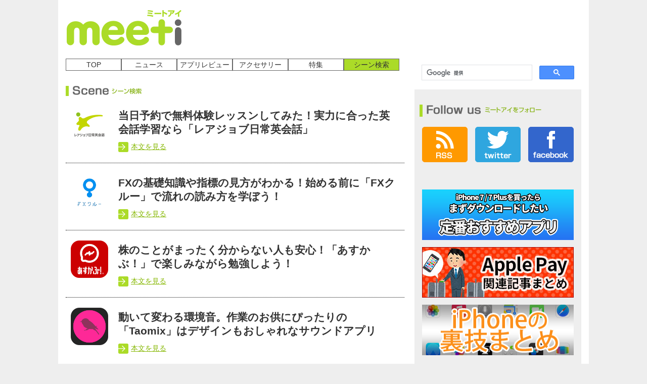

--- FILE ---
content_type: text/html; charset=UTF-8
request_url: https://i.meet-i.com/?tag=study_well&t_value=29
body_size: 11090
content:
<!--端末種別：1-->
<!-- template=single --><!DOCTYPE html>
<html lang="ja">
<head>
<meta charset="UTF-8" />
<meta name="viewport" content="width=device-width, initial-scale=1.0, maximum-scale=1.0, minimum-scale=1.0, target-densityDpi=medium-dpi">
<meta name="format-detection" content="telephone=no"><!--telno対策-->
<meta name="description" content="　英語学習アプリは多いけど、座学ばっかりで聞き取ったり喋ったりする方は勉強できていないな……と思った人は、Skypeでネイティブの先生とレッスンできる英語学習アプリ「レアジョブ日常英会話」を試してみる" />
<meta name="verify-v1" content="UFWcoSy9zHPLYDamhYtDstV5HTeePsWYz7WF+IGDYuI=" />
<META name="y_key" content="5e95d8796fb2dec9">
<meta name="google-site-verification" content="9Km23SW-RhsvuHJKb9PBrWvSfPlZJHureiEuPZyR9kk" />
<!-- OGP -->
<meta property="og:url" content="https://i.meet-i.com/?tag=study_well&t_value=29" />

<meta name="twitter:card" content="summary_large_image">
<meta name="twitter:app:country" content="JP" />
<meta name="twitter:site" content="@meeticom">
<meta name="twitter:creator" content="@meeticom">
<meta name="twitter:domain" content="i.meet-i.com"/>
<meta name="twitter:app:id:iphone" content="634833553"/>
<meta name="twitter:app:name:iphone" content="ミートアイ - 最新ニュースから便利な裏技、お得なセール情報までまとめてお届け！"/>
<meta name="twitter:app:url:iphone" content="meeti://https%3A%2F%2Fi.meet-i.com%2F%3Ftag%3Dstudy_well%26t_value%3D29" />
<meta property="og:title" content="面白いアプリ・iPhone最新情報ならmeeti【ミートアイ】" />
<meta property="og:type" content="website" />
<meta property="og:image" content="https://i.meet-i.com/wp-content/themes/meeti_origine/pc/images/logo.png" />
<meta property="og:description" content="meet i [ミートアイ]はiPhoneユーザーやスマホユーザーの為の人気アプリ/気になるニュース/最新のスマートフォン情報/ガジェット情報他をお届けします！" />
<meta property="al:ios:url" content="meeti://https%3A%2F%2Fi.meet-i.com%2F%3Ftag%3Dstudy_well%26t_value%3D29" />
<meta property="al:ios:app_store_id" content="634833553" />
<meta property="al:ios:app_name" content="meeti:ミートアイ" />
<meta name="twitter:title" content="iPhoneアプリ/iPadアプリを探すならmeet i [ミートアイ]" />
<meta name="twitter:image:src" content="https://i.meet-i.com/wp-content/themes/meeti_origine/pc/images/logo.png"/>
<meta name="twitter:description" content="meet i [ミートアイ]はiPhoneユーザーやスマホユーザーの為の人気アプリ/気になるニュース/最新のスマートフォン情報/ガジェット情報他をお届けします！">

<meta property="fb:app_id" content="564685476938893" />
<meta property="og:site_name" content="meeti - ミートアイ" />
<!-- /OGP -->

<link rel="shortcut icon" href="/wp-content/themes/meeti_origine/favicon.ico" />

<!--//css//-->
<link rel="stylesheet" href="/wp-content/themes/meeti_origine/pc/css/reset.css?" type="text/css" />
<link rel="stylesheet" href="/wp-content/themes/meeti_origine/pc/css/style.css" type="text/css" />
<link rel="stylesheet" href="/wp-content/themes/meeti_origine/pc/css/jquery.bxslider.css" type="text/css" />
<link rel="alternate" type="application/rss+xml" href="/?feed=rss2" title="RSS2.0" />
<!--//js//-->
<script src="/wp-content/themes/meeti_origine/pc/js/jquery-1.10.1.js" type="text/javascript"></script>
<script src="/wp-content/themes/meeti_origine/pc/js/common.js" type="text/javascript"></script>
<script src="/wp-content/themes/meeti_origine/pc/js/heightLine.js" type="text/javascript"></script>
<script src="/wp-content/themes/meeti_origine/pc/js/jquery.bxslider.js"></script>
<script type="text/javascript" src="/wp-content/themes/meeti_origine/pc/js/jquery.ellipsis.js"></script>

<script type="text/javascript">
  $(document).ready(function(){
    
$('.bxslider').bxSlider({
  slideMargin: 10,
  auto: true,
  responsive:false,
  moveSlides:1,
  captions:true,
  autoHover: true, /* マウスホバー時の一時停止 */
  pause:  4000, /* 間隔の時間 */
});
  });
</script>

<!----------------facebook likecount---------------->
<script src="https://www.google.com/jsapi"></script>
<script type="text/javascript">google.load("jquery", "2.0.0")</script>
<!-- tweetCount -->
<script type="text/javascript">
function get_social_count_twitter(url, counterId) {
	$.ajax({
		url:'https://urls.api.twitter.com/1/urls/count.json',
		dataType:'jsonp',
		data:{
			url:url
		},
		success:function(res){
			$('#' + counterId).text( res.count || 0 );
		},
		error:function(){
			$('#' + counterId).text('?');
		}
	});
}
</script>
<title>勉強・学習がはかどるアプリ | 面白いアプリ・iPhone最新情報ならmeeti【ミートアイ】</title>
<meta name="keywords" content="ミートアイ,アプリ,iPhoneアプリ" />
<style type="text/css">
/*======slider-setting-20140304===*/
/*--BaseSetting  jquery.bxslider.css--*/
.slider{
 width:630px;
 padding-left:20px;
 }
.bxslider li{
 overflow:hidden;
 }
.bxslider li p{
 overflow:hidden;
 }
.bxslider li p img{
 width:100%;
 height:auto;
 }
/*===slider-setting=====*/
/**
 * BxSlider v4.0 - Fully loaded, responsive content slider
 * http://bxslider.com
 *
 * Written by: Steven Wanderski, 2012
 * http://stevenwanderski.com
 * (while drinking Belgian ales and listening to jazz)
 *
 * CEO and founder of bxCreative, LTD
 * http://bxcreative.com
 */


/** RESET AND LAYOUT
===================================*/

.bxslider li{
	background:#FFF;
	}

.bx-wrapper {
	position: relative;
	margin: 20px auto 60px;
	padding: 0;
	*zoom: 1;
}

.bx-wrapper img {
	max-width: 100%;
	display: block;
}

/** THEME
===================================*/

.bx-wrapper .bx-viewport {
	background:#ABDB28;
	border-top:solid #ABDB28 10px;
	border-left:solid #ABDB28 10px;
	border-right: solid #ABDB28 10px;
	left: -10px;
	}

.bx-wrapper .bx-pager,
.bx-wrapper .bx-controls-auto {
	left:-10px;
	position: absolute;
	/*bottom: -30px;*/
	width: 100%;
	background:#ABDB28;
	border-left:solid #ABDB28 10px;
	border-right: solid #ABDB28 10px;
}

/* LOADER */

.bx-wrapper .bx-loading {
	min-height: 50px;
	background: url(../images/bx_loader.gif) center center no-repeat #fff;
	height: 100%;
	width: 100%;
	position: absolute;
	top: 0;
	left: 0;
	z-index: 2000;
}

/* PAGER */

.bx-wrapper .bx-pager {
	text-align: center;
	font-size: .85em;
	font-family: Arial;
	font-weight: bold;
	color: #666;
	padding-top:10px;
	padding-bottom:10px;
	margin-bottom:20px;
}

.bx-wrapper .bx-pager .bx-pager-item,
.bx-wrapper .bx-controls-auto .bx-controls-auto-item {
	display: inline-block;
	*zoom: 1;
	*display: inline;
}

.bx-wrapper .bx-pager.bx-default-pager a {
	background: #666;
	text-indent: -9999px;
	display: block;
	width: 10px;
	height: 10px;
	margin: 0 5px;
	outline: 0;
	-moz-border-radius: 5px;
	-webkit-border-radius: 5px;
	border-radius: 5px;
}

.bx-wrapper .bx-pager.bx-default-pager a:hover,
.bx-wrapper .bx-pager.bx-default-pager a.active {
	background:#FFF;
}

/* DIRECTION CONTROLS (NEXT / PREV) */

.bx-wrapper .bx-prev {
	left:-10px;
	background: url(../images/arrows.png) no-repeat 0 0 ;
}
.bx-wrapper .bx-prev:hover {
	background-position: 0 -45px;
}

.bx-wrapper .bx-next {
	right:-10px;
	background: url(../images/arrows.png) no-repeat;
	background-position: -45px 0;
}

.bx-wrapper .bx-next:hover {
	background-position: -45px -45px;
}

.bx-wrapper .bx-controls-direction a {
	position: absolute;
	top:40%;
	outline: 0;
	width:45px;
	height:45px;
	text-indent: -9999px;
	z-index: 9999;
}

.bx-wrapper .bx-controls-direction a.disabled {
	display: none;
}

/* AUTO CONTROLS (START / STOP) */

.bx-wrapper .bx-controls-auto {
	text-align: center;
}

.bx-wrapper .bx-controls-auto .bx-start {
	display: block;
	text-indent: -9999px;
	width: 10px;
	height: 11px;
	outline: 0;
	background: url(../images/controls.png) -86px -11px no-repeat;
	margin: 0 3px;
}

.bx-wrapper .bx-controls-auto .bx-start:hover,
.bx-wrapper .bx-controls-auto .bx-start.active {
	background-position: -86px 0;
}

.bx-wrapper .bx-controls-auto .bx-stop {
	display: block;
	text-indent: -9999px;
	width: 9px;
	height: 11px;
	outline: 0;
	background: url(../images/controls.png) -86px -44px no-repeat;
	margin: 0 3px;
}

.bx-wrapper .bx-controls-auto .bx-stop:hover,
.bx-wrapper .bx-controls-auto .bx-stop.active {
	background-position: -86px -33px;
}

/* PAGER WITH AUTO-CONTROLS HYBRID LAYOUT */

.bx-wrapper .bx-controls.bx-has-controls-auto.bx-has-pager .bx-pager {
	text-align: left;
	width: 80%;
}

.bx-wrapper .bx-controls.bx-has-controls-auto.bx-has-pager .bx-controls-auto {
	right: 0;
	width: 35px;
}

/* IMAGE CAPTIONS */

.bx-wrapper .bx-caption {
 position: absolute;
 bottom: 0;
 left: 0;
 /background:url(../images/backimg-ie-white.png);
 background: rgba(0, 0, 0, 0.6);
 width: 100%;
}
.bx-wrapper .bx-caption span:hover{
 background: rgba(0, 0, 0, 0.7);
 }

.bx-wrapper .bx-caption span {
 color: #FFF;
 display: block;
 padding: 10px;
 line-height:1.3;
 min-height:3.5em;
 max-height:3.5em;
 height:3.5em\9;
 overflow:hidden;
 text-shadow: 1px 1px 0 #000;
 font-size:24px;
 font-weight: bold;
 font-family:'ヒラギノ角ゴ Pro W3','Hiragino Kaku Gothic Pro','メイリオ',Meiryo,'ＭＳ Ｐゴシック',sans-serif;
 -webkit-transition-property: background-color;
 -webkit-transition-duration: 0.2s;
 -webkit-transition-timing-function: linear;
 -moz-transition-property: background-color;
 -moz-transition-duration: 0.2s;
 -moz-transition-timing-function: linear;
 transition-property: background-color;
 transition-duration: 0.2s;
 transition-timing-function: linear;
}
</style>
</head>
<body>
<script>
  window.fbAsyncInit = function() {
    FB.init({
      appId      : '564685476938893',
      xfbml      : true,
      version    : 'v2.5'
    });
  };

  (function(d, s, id){
     var js, fjs = d.getElementsByTagName(s)[0];
     if (d.getElementById(id)) {return;}
     js = d.createElement(s); js.id = id;
     js.src = "//connect.facebook.net/ja_JP/sdk.js";
     fjs.parentNode.insertBefore(js, fjs);
   }(document, 'script', 'facebook-jssdk'));
</script>


	

<div id="fb-root"></div>
<script>(function(d, s, id) {
  var js, fjs = d.getElementsByTagName(s)[0];
  if (d.getElementById(id)) return;
  js = d.createElement(s); js.id = id;
  js.src = "//connect.facebook.net/ja_JP/sdk.js#xfbml=1&version=v2.5&appId=564685476938893";
  fjs.parentNode.insertBefore(js, fjs);
}(document, 'script', 'facebook-jssdk'));</script>
<!-- <div id="click-area" class="link-area-blank"><a href="https://web.meet-i.com/">&nbsp;</a></div> -->
<script>
  (function(i,s,o,g,r,a,m){i['GoogleAnalyticsObject']=r;i[r]=i[r]||function(){
  (i[r].q=i[r].q||[]).push(arguments)},i[r].l=1*new Date();a=s.createElement(o),
  m=s.getElementsByTagName(o)[0];a.async=1;a.src=g;m.parentNode.insertBefore(a,m)
  })(window,document,'script','//www.google-analytics.com/analytics.js','ga');

  ga('create', 'UA-40187139-3', 'meet-i.com');
  ga('send', 'pageview');

</script>
<div id="all-frame">

<div id="header">
	<div id="logo">
		<h1><a href="/"><img src="/wp-content/themes/meeti_origine/pc/images/logo.png" width="230" height="70" alt="面白いアプリ・iPhone最新情報ならmeeti【ミートアイ】 | みんなのiPhoneポータル" /></a></h1>
	</div><!--/logo-->
	<!-- adareaStart -->
	<div class="head-addarea">
	<!--      Fluct グループ名「ミートアイ：728×90（ヘッダー_1st）」      -->
<script type="text/javascript" src="//sh.adingo.jp/?G=1000013950&guid=ON"></script>
<!--      Fluct ユニット名「ミートアイ：728×90（ヘッダー_1st）」     -->
<script type="text/javascript">
//<![CDATA[
if(typeof(adingoFluct)!="undefined") adingoFluct.showAd('1000019145');
//]]>
</script>
	</div><!--/head-addarea-->
</div><!--/header-->
<!-- pc-header-device=1 -->
<!-- template_type=tag -->
<div id="main">

<div id="contents" class="heightLine">
	<ul id="menu">
		<li><a href="/">TOP</a></li>
		<li><a href="/?cat=2">ニュース</a></li>
		<li><a href="/?cat=3">アプリレビュー</a></li>
		<li><a href="/?cat=4">アクセサリー</a></li>
		<li><a href="/?cat=9">特集</a></li>
		<li class="active"><a href="/?cat=87">シーン検索</a></li>
	</ul>
<h2 class="page-title"><img src="/wp-content/themes/meeti_origine/pc/images/title-scene.png" width="140" height="20" alt="検索結果" /></h2>	
	<dl class="scene-area">
	<dt style="overflow:hidden;"><a href="http://i.meet-i.com/?p=179702"><img src="http://i.meet-i.com/wp-content/uploads/rarejobicon.png" height="74" alt="当日予約で無料体験レッスンしてみた！実力に合った英会話学習なら「レアジョブ日常英会話」" /></a></dt>
	<dd>
		<h4>当日予約で無料体験レッスンしてみた！実力に合った英会話学習なら「レアジョブ日常英会話」</h4>
		<p class="link-scene-all"><a href="http://i.meet-i.com/?p=179702">本文を見る</a></p>
	</dd>
	</dl><!--/scene-area-->
	<dl class="scene-area">
	<dt style="overflow:hidden;"><a href="http://i.meet-i.com/?p=173284"><img src="http://i.meet-i.com/wp-content/uploads/fxclueicon.png" height="74" alt="FXの基礎知識や指標の見方がわかる！始める前に「FXクルー」で流れの読み方を学ぼう！" /></a></dt>
	<dd>
		<h4>FXの基礎知識や指標の見方がわかる！始める前に「FXクルー」で流れの読み方を学ぼう！</h4>
		<p class="link-scene-all"><a href="http://i.meet-i.com/?p=173284">本文を見る</a></p>
	</dd>
	</dl><!--/scene-area-->
	<dl class="scene-area">
	<dt style="overflow:hidden;"><a href="http://i.meet-i.com/?p=166288"><img src="http://i.meet-i.com/wp-content/uploads/asukabuicon1.png" height="74" alt="株のことがまったく分からない人も安心！「あすかぶ！」で楽しみながら勉強しよう！" /></a></dt>
	<dd>
		<h4>株のことがまったく分からない人も安心！「あすかぶ！」で楽しみながら勉強しよう！</h4>
		<p class="link-scene-all"><a href="http://i.meet-i.com/?p=166288">本文を見る</a></p>
	</dd>
	</dl><!--/scene-area-->
	<dl class="scene-area">
	<dt style="overflow:hidden;"><a href="http://i.meet-i.com/?p=164493"><img src="http://i.meet-i.com/wp-content/uploads/taomix-icon.png" height="74" alt="動いて変わる環境音。作業のお供にぴったりの「Taomix」はデザインもおしゃれなサウンドアプリ" /></a></dt>
	<dd>
		<h4>動いて変わる環境音。作業のお供にぴったりの「Taomix」はデザインもおしゃれなサウンドアプリ</h4>
		<p class="link-scene-all"><a href="http://i.meet-i.com/?p=164493">本文を見る</a></p>
	</dd>
	</dl><!--/scene-area-->
	<dl class="scene-area">
	<dt style="overflow:hidden;"><a href="http://i.meet-i.com/?p=164157"><img src="http://i.meet-i.com/wp-content/uploads/forest_icon.png" height="74" alt="スマホを我慢すると木が生える!?本物の木も植えられるアプリ「Forest: スマホ中毒の解決法」" /></a></dt>
	<dd>
		<h4>スマホを我慢すると木が生える!?本物の木も植えられるアプリ「Forest: スマホ中毒の解決法」</h4>
		<p class="link-scene-all"><a href="http://i.meet-i.com/?p=164157">本文を見る</a></p>
	</dd>
	</dl><!--/scene-area-->
	<dl class="scene-area">
	<dt style="overflow:hidden;"><a href="http://i.meet-i.com/?p=143051"><img src="http://i.meet-i.com/wp-content/uploads/mimibennicon.png" height="74" alt="「聴く＋確認」の繰り返しだけで宅建士資格試験勉強できちゃう！宅建勉強アプリ「耳勉」" /></a></dt>
	<dd>
		<h4>「聴く＋確認」の繰り返しだけで宅建士資格試験勉強できちゃう！宅建勉強アプリ「耳勉」</h4>
		<p class="link-scene-all"><a href="http://i.meet-i.com/?p=143051">本文を見る</a></p>
	</dd>
	</dl><!--/scene-area-->
	<dl class="scene-area">
	<dt style="overflow:hidden;"><a href="http://i.meet-i.com/?p=142492"><img src="http://i.meet-i.com/wp-content/uploads/asukabuicon.png" height="74" alt="こんなの待ってた！1日1問遊びながら株がわかる！「あすかぶ！」" /></a></dt>
	<dd>
		<h4>こんなの待ってた！1日1問遊びながら株がわかる！「あすかぶ！」</h4>
		<p class="link-scene-all"><a href="http://i.meet-i.com/?p=142492">本文を見る</a></p>
	</dd>
	</dl><!--/scene-area-->
	<dl class="scene-area">
	<dt style="overflow:hidden;"><a href="http://i.meet-i.com/?p=140884"><img src="http://i.meet-i.com/wp-content/uploads/arisunou.png" height="74" alt="突然ですがこの計算式、解けますか？「アリス - 脳を鍛える計算ゲーム」" /></a></dt>
	<dd>
		<h4>突然ですがこの計算式、解けますか？「アリス - 脳を鍛える計算ゲーム」</h4>
		<p class="link-scene-all"><a href="http://i.meet-i.com/?p=140884">本文を見る</a></p>
	</dd>
	</dl><!--/scene-area-->
	<dl class="scene-area">
	<dt style="overflow:hidden;"><a href="http://i.meet-i.com/?p=102603"><img src="http://i.meet-i.com/wp-content/uploads/zuzun.jpeg" height="74" alt="アプリの英語勉強って続かないんだよね～という人、注目。頑張らないから毎日続けられる学習アプリ「zuknow」" /></a></dt>
	<dd>
		<h4>アプリの英語勉強って続かないんだよね～という人、注目。頑張らないから毎日続けられる学習アプリ「zuknow」</h4>
		<p class="link-scene-all"><a href="http://i.meet-i.com/?p=102603">本文を見る</a></p>
	</dd>
	</dl><!--/scene-area-->
	<dl class="scene-area">
	<dt style="overflow:hidden;"><a href="http://i.meet-i.com/?p=48346"><img src="http://i.meet-i.com/wp-content/uploads/i_ikoujyoukengaku.png" height="74" alt="手のひらで工場見学が楽しめるアプリ『まるごと工場見学』" /></a></dt>
	<dd>
		<h4>手のひらで工場見学が楽しめるアプリ『まるごと工場見学』</h4>
		<p class="link-scene-all"><a href="http://i.meet-i.com/?p=48346">本文を見る</a></p>
	</dd>
	</dl><!--/scene-area-->
	<dl class="scene-area">
	<dt style="overflow:hidden;"><a href="http://i.meet-i.com/?p=40785"><img src="http://i.meet-i.com/wp-content/uploads/i_lifegraphy.png" height="74" alt="「今年こそ続ける！」をシンプルにこなすタスクマネージャー「Life Graphy」" /></a></dt>
	<dd>
		<h4>「今年こそ続ける！」をシンプルにこなすタスクマネージャー「Life Graphy」</h4>
		<p class="link-scene-all"><a href="http://i.meet-i.com/?p=40785">本文を見る</a></p>
	</dd>
	</dl><!--/scene-area-->
	<dl class="scene-area">
	<dt style="overflow:hidden;"><a href="http://i.meet-i.com/?p=35732"><img src="http://i.meet-i.com/wp-content/uploads/i_jobtraining.png" height="74" alt="就活の不安はコレで解決！アプリ「ジョブトレ就活」で周りに一歩差をつけよう！" /></a></dt>
	<dd>
		<h4>就活の不安はコレで解決！アプリ「ジョブトレ就活」で周りに一歩差をつけよう！</h4>
		<p class="link-scene-all"><a href="http://i.meet-i.com/?p=35732">本文を見る</a></p>
	</dd>
	</dl><!--/scene-area-->
	<dl class="scene-area">
	<dt style="overflow:hidden;"><a href="http://app2.meet-i.com/?p=26330"><img src="http://i.meet-i.com/wp-content/uploads/loglifetwo.png" height="74" alt="一日の行動パターンをタップだけで簡単記録できるアプリ「aTimeLogger 2」" /></a></dt>
	<dd>
		<h4>一日の行動パターンをタップだけで簡単記録できるアプリ「aTimeLogger 2」</h4>
		<p class="link-scene-all"><a href="http://app2.meet-i.com/?p=26330">本文を見る</a></p>
	</dd>
	</dl><!--/scene-area-->
	<dl class="scene-area">
	<dt style="overflow:hidden;"><a href="http://app2.meet-i.com/?p=25337"><img src="http://i.meet-i.com/wp-content/uploads/IMG_1905.png" height="74" alt="触れて遊んでいるうちに人体の仕組みが学べちゃう「The Human Body」のクオリティがスゴい" /></a></dt>
	<dd>
		<h4>触れて遊んでいるうちに人体の仕組みが学べちゃう「The Human Body」のクオリティがスゴい</h4>
		<p class="link-scene-all"><a href="http://app2.meet-i.com/?p=25337">本文を見る</a></p>
	</dd>
	</dl><!--/scene-area-->
	<dl class="scene-area">
	<dt style="overflow:hidden;"><a href="http://app2.meet-i.com/?p=15169"><img src="http://i.meet-i.com/wp-content/uploads/i_slangeikaiwa2x.png" height="74" alt="ちょっとイラッとするけど意外としっかり英語学習できる！「スラング英会話〜はじめの一歩編〜」" /></a></dt>
	<dd>
		<h4>ちょっとイラッとするけど意外としっかり英語学習できる！「スラング英会話〜はじめの一歩編〜」</h4>
		<p class="link-scene-all"><a href="http://app2.meet-i.com/?p=15169">本文を見る</a></p>
	</dd>
	</dl><!--/scene-area-->
	<dl class="scene-area">
	<dt style="overflow:hidden;"><a href="http://app2.meet-i.com/?p=7931"><img src="http://i.meet-i.com/wp-content/uploads/IMG_9958.png" height="74" alt="まるでソーシャルゲームのような課金システム＝無料でも利用できる「大辞泉」に注目！" /></a></dt>
	<dd>
		<h4>まるでソーシャルゲームのような課金システム＝無料でも利用できる「大辞泉」に注目！</h4>
		<p class="link-scene-all"><a href="http://app2.meet-i.com/?p=7931">本文を見る</a></p>
	</dd>
	</dl><!--/scene-area-->
	<dl class="scene-area">
	<dt style="overflow:hidden;"><a href="http://app2.meet-i.com/?p=6541"><img src="http://i.meet-i.com/wp-content/uploads/i_sooner2x.png" height="74" alt="円形のグラフでスマートにタスク管理！操作感の良さが抜群に気持ちイイ「Sooner」" /></a></dt>
	<dd>
		<h4>円形のグラフでスマートにタスク管理！操作感の良さが抜群に気持ちイイ「Sooner」</h4>
		<p class="link-scene-all"><a href="http://app2.meet-i.com/?p=6541">本文を見る</a></p>
	</dd>
	</dl><!--/scene-area-->
	<dl class="scene-area">
	<dt style="overflow:hidden;"><a href="http://app2.meet-i.com/?p=6025"><img src="http://i.meet-i.com/wp-content/uploads/i_3push.png" height="74" alt="本当に大切な3つの事柄を忘れないために。「3push.」" /></a></dt>
	<dd>
		<h4>本当に大切な3つの事柄を忘れないために。「3push.」</h4>
		<p class="link-scene-all"><a href="http://app2.meet-i.com/?p=6025">本文を見る</a></p>
	</dd>
	</dl><!--/scene-area-->
	<dl class="scene-area">
	<dt style="overflow:hidden;"><a href="http://app2.meet-i.com/?p=5865"><img src="http://i.meet-i.com/wp-content/uploads/i_adobeideas1.png" height="74" alt="ベクトルイラストレーターの決定版！アドビ公式のアプリ「Adobe Ideas」" /></a></dt>
	<dd>
		<h4>ベクトルイラストレーターの決定版！アドビ公式のアプリ「Adobe Ideas」</h4>
		<p class="link-scene-all"><a href="http://app2.meet-i.com/?p=5865">本文を見る</a></p>
	</dd>
	</dl><!--/scene-area-->
	<dl class="scene-area">
	<dt style="overflow:hidden;"><a href="http://app2.meet-i.com/?p=4727"><img src="http://i.meet-i.com/wp-content/uploads/i_goodhabits.png" height="74" alt="勉強、ダイエット、トレーニング。習慣の管理はこのアプリにお任せ！「Good Habits」" /></a></dt>
	<dd>
		<h4>勉強、ダイエット、トレーニング。習慣の管理はこのアプリにお任せ！「Good Habits」</h4>
		<p class="link-scene-all"><a href="http://app2.meet-i.com/?p=4727">本文を見る</a></p>
	</dd>
	</dl><!--/scene-area-->
	<dl class="scene-area">
	<dt style="overflow:hidden;"><a href="http://app2.meet-i.com/?p=3717"><img src="http://i.meet-i.com/wp-content/uploads/i_excitekorean2x.png" height="74" alt="韓国旅行の前にはぜひコレを！サクサク動いて使いやすい「エキサイト韓国語翻訳」" /></a></dt>
	<dd>
		<h4>韓国旅行の前にはぜひコレを！サクサク動いて使いやすい「エキサイト韓国語翻訳」</h4>
		<p class="link-scene-all"><a href="http://app2.meet-i.com/?p=3717">本文を見る</a></p>
	</dd>
	</dl><!--/scene-area-->
	<dl class="scene-area">
	<dt style="overflow:hidden;"><a href="http://app2.meet-i.com/?p=3576"><img src="http://i.meet-i.com/wp-content/uploads/i_habitkeeper.png" height="74" alt="ダイエット、英語の勉強。何か始めようとしてもすぐに諦めてしまう方へ「Habit Keeper」" /></a></dt>
	<dd>
		<h4>ダイエット、英語の勉強。何か始めようとしてもすぐに諦めてしまう方へ「Habit Keeper」</h4>
		<p class="link-scene-all"><a href="http://app2.meet-i.com/?p=3576">本文を見る</a></p>
	</dd>
	</dl><!--/scene-area-->
	<dl class="scene-area">
	<dt style="overflow:hidden;"><a href="http://app2.meet-i.com/?p=2865"><img src="http://i.meet-i.com/wp-content/uploads/i_creatorverse.png" height="74" alt="想像力次第で何だって作れちゃう！小さな世界を創造する物理シミュレーション「Creatorverse」" /></a></dt>
	<dd>
		<h4>想像力次第で何だって作れちゃう！小さな世界を創造する物理シミュレーション「Creatorverse」</h4>
		<p class="link-scene-all"><a href="http://app2.meet-i.com/?p=2865">本文を見る</a></p>
	</dd>
	</dl><!--/scene-area-->
	<dl class="scene-area">
	<dt style="overflow:hidden;"><a href="http://app2.meet-i.com/?p=1557"><img src="http://i.meet-i.com/wp-content/uploads/i_thirtythirty2x.png" height="74" alt="流れの管理を「30/30」に任せてより効果的な作業を！" /></a></dt>
	<dd>
		<h4>流れの管理を「30/30」に任せてより効果的な作業を！</h4>
		<p class="link-scene-all"><a href="http://app2.meet-i.com/?p=1557">本文を見る</a></p>
	</dd>
	</dl><!--/scene-area-->
	<dl class="scene-area">
	<dt style="overflow:hidden;"><a href="http://app2.meet-i.com/?p=2818"><img src="http://i.meet-i.com/wp-content/uploads/i_eigojisyo2x.png" height="74" alt="海外旅行はこれ1つで十分かも！例文も読み上げる辞書アプリの決定版「英語辞書」" /></a></dt>
	<dd>
		<h4>海外旅行はこれ1つで十分かも！例文も読み上げる辞書アプリの決定版「英語辞書」</h4>
		<p class="link-scene-all"><a href="http://app2.meet-i.com/?p=2818">本文を見る</a></p>
	</dd>
	</dl><!--/scene-area-->
	<dl class="scene-area">
	<dt style="overflow:hidden;"><a href="http://app2.meet-i.com/?p=2830"><img src="http://i.meet-i.com/wp-content/uploads/i_sekaikaiwatecho2x.png" height="74" alt="世界13ヶ国語、2000以上の会話文が無料で聞ける神アプリ「世界会話手帳」" /></a></dt>
	<dd>
		<h4>世界13ヶ国語、2000以上の会話文が無料で聞ける神アプリ「世界会話手帳」</h4>
		<p class="link-scene-all"><a href="http://app2.meet-i.com/?p=2830">本文を見る</a></p>
	</dd>
	</dl><!--/scene-area-->
	<dl class="scene-area">
	<dt style="overflow:hidden;"><a href="http://app2.meet-i.com/?p=3533"><img src="http://i.meet-i.com/wp-content/uploads/Podcast_icon.png" height="74" alt="ラジオをもっと便利に！もっと身近に！Apple純正アプリ「Podcast」" /></a></dt>
	<dd>
		<h4>ラジオをもっと便利に！もっと身近に！Apple純正アプリ「Podcast」</h4>
		<p class="link-scene-all"><a href="http://app2.meet-i.com/?p=3533">本文を見る</a></p>
	</dd>
	</dl><!--/scene-area-->
	
</div><!--/contents-->

<!-- sidebar -->
<div id="sidebar">
<script>
  (function() {
    var cx = '011036707015863657635:x-oy0zwkkk0';
    var gcse = document.createElement('script');
    gcse.type = 'text/javascript';
    gcse.async = true;
    gcse.src = 'https://cse.google.com/cse.js?cx=' + cx;
    var s = document.getElementsByTagName('script')[0];
    s.parentNode.insertBefore(gcse, s);
  })();
</script>
<gcse:search></gcse:search>
<!--follow-->
	<h3><img src="/wp-content/themes/meeti_origine/pc/images/title-follow.png" width="230" height="20" alt="Follow us ミートアイをフォロー" /></h3>
	<div class="follow-area-sns">
		<p class="sidebar-rss"><a href="/?feed=rss2"><img src="/wp-content/themes/meeti_origine/pc/images/btn-rss.png" width="90" height="70" alt="RSS" /></a></p>
		<p class="sidebar-twitter"><a href="https://twitter.com/meeticom" target="_blank"><img src="/wp-content/themes/meeti_origine/pc/images/btn-twitter.png" width="90" height="70" alt="twitter" /></a></p>
		<p class="sidebar-facebook"><a href="https://www.facebook.com/meeti.iphone?fref=ts" target="_blank"><img src="/wp-content/themes/meeti_origine/pc/images/btn-facebook.png" width="90" height="70" alt="facebook" /></a></p>
	</div><!--/follow-area-sns-->
<!--/follow-->
	<div class="sidebar-add">
<!--      Fluct グループ名「ミートアイ：300×250（右カラム上_1st）」      -->
<script type="text/javascript" src="//sh.adingo.jp/?G=1000013948&guid=ON"></script>
<!--      Fluct ユニット名「ミートアイ：300×250（右カラム上_1st）」     -->
<script type="text/javascript">
//<![CDATA[
if(typeof(adingoFluct)!="undefined") adingoFluct.showAd('1000019143');
//]]>
</script>
	</div><!--/sidebar-add-->

<!--banner-->
	<div class="sidebar-bannerarea">
	<p class="sidebar-banner">
		<a href="http://i.meet-i.com/?p=178636">
			<img src="http://i.meet-i.com/wp-content/uploads/teiban300_7.png" width="300" height="100" alt="定番無料アプリ" />
		</a>
	</p>
	<p class="sidebar-banner">
		<a href="http://i.meet-i.com?p=182200">
			<img src="http://i.meet-i.com/wp-content/uploads/applepaymatome300100.jpg" width="300" height="100" alt="Apple Pay 関連記事まとめ" />
		</a>
	</p>
	<p class="sidebar-banner">
		<a href="http://i.meet-i.com/?p=10551">
			<img src="http://i.meet-i.com/wp-content/uploads/rightsidebanner_urazawa.jpg" width="300" height="100" alt="iPhoneの裏技まとめ" />
		</a>
	</p>
	</div>
<!--/banner-->

<!--ranking-->
	<h3><img src="/wp-content/themes/meeti_origine/pc/images/title-popular.png" width="245" height="20" alt="Popular Articles 人気記事" /></h3>
	<ul id="side-ranking-menu">
	<li class="active"><a href="#rankingtab">今週</a></li>
	<li><a href="#rankingtab">今月</a></li>
	<li><a href="#rankingtab">歴代</a></li>
	</ul><!--/side-ranking-menu-->
<!-- 今週のランキング -->
<div class="content_wrap">
		<div class="side-ranking link-area">
		<p class="side-ranking-thumb"><a href="http://i.meet-i.com/?p=266699" onmousedown="ga('send', 'event', 'RankingLink', 'weekly', 'iOS 17.2リリース！日々の情報を書き留められる純正の新アプリ「ジャーナル」が追加。Apple Vison Proに向けての空間ビデオ撮影も可能に',1);"><img src="http://i.meet-i.com/wp-content/uploads/ios17_140.png" width="140" height="140" alt="iOS 17.2リリース！日々の情報を書き留められる純正の新アプリ「ジャーナル」が追加。Apple Vison Proに向けての空間ビデオ撮影も可能に" /></a></p>
		<div class="side-ranking-textarea">
			<p class="side-ranking-title">iOS 17.2リリース！日々の情報を書き留められる純正の新アプリ「ジャーナル」が追加。Apple Vison Proに向けての空間ビデオ撮影も可能に</p>
			<div class="side-ranking-timesns">
				<p class="side-ranking-time">2023/12/13 00:40</p>
			</div><!--/side-ranking-timesns-->
		</div><!--/side-text-area-->
	</div><!--/side-ranking-->
						<div class="side-ranking link-area">
		<p class="side-ranking-thumb"><a href="http://i.meet-i.com/?p=266689" onmousedown="ga('send', 'event', 'RankingLink', 'weekly', 'iOS 17.1.2リリース。すべてのユーザーに推奨される重要なセキュリティアップデート',1);"><img src="http://i.meet-i.com/wp-content/uploads/ios17_140.png" width="140" height="140" alt="iOS 17.1.2リリース。すべてのユーザーに推奨される重要なセキュリティアップデート" /></a></p>
		<div class="side-ranking-textarea">
			<p class="side-ranking-title">iOS 17.1.2リリース。すべてのユーザーに推奨される重要なセキュリティアップデート</p>
			<div class="side-ranking-timesns">
				<p class="side-ranking-time">2023/12/01 03:27</p>
			</div><!--/side-ranking-timesns-->
		</div><!--/side-text-area-->
	</div><!--/side-ranking-->
						<div class="side-ranking link-area">
		<p class="side-ranking-thumb"><a href="http://i.meet-i.com/?p=15306" onmousedown="ga('send', 'event', 'RankingLink', 'weekly', '【攻略】シンギングモンスター：植物島のブリードリストを大公開するぞ！！',1);"><img src="http://i.meet-i.com/wp-content/uploads/krk02sm_thumb.png" width="140" height="140" alt="【攻略】シンギングモンスター：植物島のブリードリストを大公開するぞ！！" /></a></p>
		<div class="side-ranking-textarea">
			<p class="side-ranking-title">【攻略】シンギングモンスター：植物島のブリードリストを大公開するぞ！！</p>
			<div class="side-ranking-timesns">
				<p class="side-ranking-time">2013/07/28 13:48</p>
			</div><!--/side-ranking-timesns-->
		</div><!--/side-text-area-->
	</div><!--/side-ranking-->
						<div class="side-ranking link-area">
		<p class="side-ranking-thumb"><a href="http://i.meet-i.com/?p=17311" onmousedown="ga('send', 'event', 'RankingLink', 'weekly', '【攻略】シンギングモンスター：どんどん新たな島に進もう！空島のブリードリストを公開！',1);"><img src="http://i.meet-i.com/wp-content/uploads/krk02sm_thumb.png" width="140" height="140" alt="【攻略】シンギングモンスター：どんどん新たな島に進もう！空島のブリードリストを公開！" /></a></p>
		<div class="side-ranking-textarea">
			<p class="side-ranking-title">【攻略】シンギングモンスター：どんどん新たな島に進もう！空島のブリードリストを公開！</p>
			<div class="side-ranking-timesns">
				<p class="side-ranking-time">2013/08/17 14:00</p>
			</div><!--/side-ranking-timesns-->
		</div><!--/side-text-area-->
	</div><!--/side-ranking-->
						<div class="side-ranking link-area">
		<p class="side-ranking-thumb"><a href="http://i.meet-i.com/?p=49246" onmousedown="ga('send', 'event', 'RankingLink', 'weekly', '意外と知らない小技！iMessageの既読機能をきみは知っているか',1);"><img src="http://i.meet-i.com/wp-content/uploads/kidokupooo655NN.png" width="140" height="140" alt="意外と知らない小技！iMessageの既読機能をきみは知っているか" /></a></p>
		<div class="side-ranking-textarea">
			<p class="side-ranking-title">意外と知らない小技！iMessageの既読機能をきみは知っているか</p>
			<div class="side-ranking-timesns">
				<p class="side-ranking-time">2014/02/09 13:30</p>
			</div><!--/side-ranking-timesns-->
		</div><!--/side-text-area-->
	</div><!--/side-ranking-->
						<div class="side-ranking link-area">
		<p class="side-ranking-thumb"><a href="http://i.meet-i.com/?p=15928" onmousedown="ga('send', 'event', 'RankingLink', 'weekly', '【攻略】シンギングモンスター：新たなモンスター続々！冬島のブリードリストを公開！',1);"><img src="http://i.meet-i.com/wp-content/uploads/krk02sm_thumb.png" width="140" height="140" alt="【攻略】シンギングモンスター：新たなモンスター続々！冬島のブリードリストを公開！" /></a></p>
		<div class="side-ranking-textarea">
			<p class="side-ranking-title">【攻略】シンギングモンスター：新たなモンスター続々！冬島のブリードリストを公開！</p>
			<div class="side-ranking-timesns">
				<p class="side-ranking-time">2013/08/04 13:03</p>
			</div><!--/side-ranking-timesns-->
		</div><!--/side-text-area-->
	</div><!--/side-ranking-->
						<div class="side-ranking link-area">
		<p class="side-ranking-thumb"><a href="http://i.meet-i.com/?p=169301" onmousedown="ga('send', 'event', 'RankingLink', 'weekly', '塗り絵アプリ「Pigment」ではじめる、楽しい「大人の塗り絵」！',1);"><img src="http://i.meet-i.com/wp-content/uploads/pigmenticon.png" width="140" height="140" alt="塗り絵アプリ「Pigment」ではじめる、楽しい「大人の塗り絵」！" /></a></p>
		<div class="side-ranking-textarea">
			<p class="side-ranking-title">塗り絵アプリ「Pigment」ではじめる、楽しい「大人の塗り絵」！</p>
			<div class="side-ranking-timesns">
				<p class="side-ranking-time">2016/07/05 16:45</p>
			</div><!--/side-ranking-timesns-->
		</div><!--/side-text-area-->
	</div><!--/side-ranking-->
						<div class="side-ranking link-area">
		<p class="side-ranking-thumb"><a href="http://i.meet-i.com/?p=266705" onmousedown="ga('send', 'event', 'RankingLink', 'weekly', 'watchOS 10.2リリース！画面スワイプで文字盤の切り替えが復活。ワークアウト終了の確認の無効化やHomePod連携の強化を実施',1);"><img src="http://i.meet-i.com/wp-content/uploads/watchos10_140.png" width="140" height="140" alt="watchOS 10.2リリース！画面スワイプで文字盤の切り替えが復活。ワークアウト終了の確認の無効化やHomePod連携の強化を実施" /></a></p>
		<div class="side-ranking-textarea">
			<p class="side-ranking-title">watchOS 10.2リリース！画面スワイプで文字盤の切り替えが復活。ワークアウト終了の確認の無効化やHomePod連携の強化を実施</p>
			<div class="side-ranking-timesns">
				<p class="side-ranking-time">2023/12/13 01:16</p>
			</div><!--/side-ranking-timesns-->
		</div><!--/side-text-area-->
	</div><!--/side-ranking-->
						<div class="side-ranking link-area">
		<p class="side-ranking-thumb"><a href="http://i.meet-i.com/?p=14164" onmousedown="ga('send', 'event', 'RankingLink', 'weekly', '【攻略】シンギングモンスター：ブリードで新しいモンスターを手に入れる方法',1);"><img src="http://i.meet-i.com/wp-content/uploads/krk02sm_thumb.png" width="140" height="140" alt="【攻略】シンギングモンスター：ブリードで新しいモンスターを手に入れる方法" /></a></p>
		<div class="side-ranking-textarea">
			<p class="side-ranking-title">【攻略】シンギングモンスター：ブリードで新しいモンスターを手に入れる方法</p>
			<div class="side-ranking-timesns">
				<p class="side-ranking-time">2013/07/21 14:58</p>
			</div><!--/side-ranking-timesns-->
		</div><!--/side-text-area-->
	</div><!--/side-ranking-->
						<div class="side-ranking link-area">
		<p class="side-ranking-thumb"><a href="http://i.meet-i.com/?p=32856" onmousedown="ga('send', 'event', 'RankingLink', 'weekly', 'パパ、クリスマスプレゼントはこれ買って！本物顔負けのスマホ型玩具が空前のブーム！',1);"><img src="http://i.meet-i.com/wp-content/uploads/jewelpetthum.png" width="140" height="140" alt="パパ、クリスマスプレゼントはこれ買って！本物顔負けのスマホ型玩具が空前のブーム！" /></a></p>
		<div class="side-ranking-textarea">
			<p class="side-ranking-title">パパ、クリスマスプレゼントはこれ買って！本物顔負けのスマホ型玩具が空前のブーム！</p>
			<div class="side-ranking-timesns">
				<p class="side-ranking-time">2013/11/26 14:32</p>
			</div><!--/side-ranking-timesns-->
		</div><!--/side-text-area-->
	</div><!--/side-ranking-->
					</div><!--/side-ranking-week-->
<!-- /今週のランキング -->
<!-- 今月のランキング -->

<div class="content_wrap disnon">
		<div class="side-ranking link-area">
		<p class="side-ranking-thumb"><a href="http://i.meet-i.com/?p=266689" onmousedown="ga('send', 'event', 'RankingLink', 'monyhly', 'iOS 17.1.2リリース。すべてのユーザーに推奨される重要なセキュリティアップデート',1);"><img src="http://i.meet-i.com/wp-content/uploads/ios17_140.png" width="140" height="140" alt="iOS 17.1.2リリース。すべてのユーザーに推奨される重要なセキュリティアップデート" /></a></p>
		<div class="side-ranking-textarea">
			<p class="side-ranking-title">iOS 17.1.2リリース。すべてのユーザーに推奨される重要なセキュリティアップデート</p>
			<div class="side-ranking-timesns">
				<p class="side-ranking-time">2023/12/01 03:27</p>
			</div><!--/side-ranking-timesns-->
		</div><!--/side-text-area-->
	</div><!--/side-ranking-->
						<div class="side-ranking link-area">
		<p class="side-ranking-thumb"><a href="http://i.meet-i.com/?p=266675" onmousedown="ga('send', 'event', 'RankingLink', 'monyhly', 'Amazonブラックフライデー、先行セールが開始！AirPods Pro(第２世代)やiPhone 14 Proも割引対象！',1);"><img src="http://i.meet-i.com/wp-content/uploads/amazon-3.png" width="140" height="140" alt="Amazonブラックフライデー、先行セールが開始！AirPods Pro(第２世代)やiPhone 14 Proも割引対象！" /></a></p>
		<div class="side-ranking-textarea">
			<p class="side-ranking-title">Amazonブラックフライデー、先行セールが開始！AirPods Pro(第２世代)やiPhone 14 Proも割引対象！</p>
			<div class="side-ranking-timesns">
				<p class="side-ranking-time">2023/11/22 00:01</p>
			</div><!--/side-ranking-timesns-->
		</div><!--/side-text-area-->
	</div><!--/side-ranking-->
						<div class="side-ranking link-area">
		<p class="side-ranking-thumb"><a href="http://i.meet-i.com/?p=15306" onmousedown="ga('send', 'event', 'RankingLink', 'monyhly', '【攻略】シンギングモンスター：植物島のブリードリストを大公開するぞ！！',1);"><img src="http://i.meet-i.com/wp-content/uploads/krk02sm_thumb.png" width="140" height="140" alt="【攻略】シンギングモンスター：植物島のブリードリストを大公開するぞ！！" /></a></p>
		<div class="side-ranking-textarea">
			<p class="side-ranking-title">【攻略】シンギングモンスター：植物島のブリードリストを大公開するぞ！！</p>
			<div class="side-ranking-timesns">
				<p class="side-ranking-time">2013/07/28 13:48</p>
			</div><!--/side-ranking-timesns-->
		</div><!--/side-text-area-->
	</div><!--/side-ranking-->
						<div class="side-ranking link-area">
		<p class="side-ranking-thumb"><a href="http://i.meet-i.com/?p=15928" onmousedown="ga('send', 'event', 'RankingLink', 'monyhly', '【攻略】シンギングモンスター：新たなモンスター続々！冬島のブリードリストを公開！',1);"><img src="http://i.meet-i.com/wp-content/uploads/krk02sm_thumb.png" width="140" height="140" alt="【攻略】シンギングモンスター：新たなモンスター続々！冬島のブリードリストを公開！" /></a></p>
		<div class="side-ranking-textarea">
			<p class="side-ranking-title">【攻略】シンギングモンスター：新たなモンスター続々！冬島のブリードリストを公開！</p>
			<div class="side-ranking-timesns">
				<p class="side-ranking-time">2013/08/04 13:03</p>
			</div><!--/side-ranking-timesns-->
		</div><!--/side-text-area-->
	</div><!--/side-ranking-->
						<div class="side-ranking link-area">
		<p class="side-ranking-thumb"><a href="http://i.meet-i.com/?p=49246" onmousedown="ga('send', 'event', 'RankingLink', 'monyhly', '意外と知らない小技！iMessageの既読機能をきみは知っているか',1);"><img src="http://i.meet-i.com/wp-content/uploads/kidokupooo655NN.png" width="140" height="140" alt="意外と知らない小技！iMessageの既読機能をきみは知っているか" /></a></p>
		<div class="side-ranking-textarea">
			<p class="side-ranking-title">意外と知らない小技！iMessageの既読機能をきみは知っているか</p>
			<div class="side-ranking-timesns">
				<p class="side-ranking-time">2014/02/09 13:30</p>
			</div><!--/side-ranking-timesns-->
		</div><!--/side-text-area-->
	</div><!--/side-ranking-->
						<div class="side-ranking link-area">
		<p class="side-ranking-thumb"><a href="http://i.meet-i.com/?p=17311" onmousedown="ga('send', 'event', 'RankingLink', 'monyhly', '【攻略】シンギングモンスター：どんどん新たな島に進もう！空島のブリードリストを公開！',1);"><img src="http://i.meet-i.com/wp-content/uploads/krk02sm_thumb.png" width="140" height="140" alt="【攻略】シンギングモンスター：どんどん新たな島に進もう！空島のブリードリストを公開！" /></a></p>
		<div class="side-ranking-textarea">
			<p class="side-ranking-title">【攻略】シンギングモンスター：どんどん新たな島に進もう！空島のブリードリストを公開！</p>
			<div class="side-ranking-timesns">
				<p class="side-ranking-time">2013/08/17 14:00</p>
			</div><!--/side-ranking-timesns-->
		</div><!--/side-text-area-->
	</div><!--/side-ranking-->
						<div class="side-ranking link-area">
		<p class="side-ranking-thumb"><a href="http://i.meet-i.com/?p=212471" onmousedown="ga('send', 'event', 'RankingLink', 'monyhly', '【ポケモンGO】ホウエン地方のみず・こおりタイプのポケモンが更に追加！昨年に続きサンタ帽子のピカチュウも登場！',1);"><img src="http://i.meet-i.com/wp-content/uploads/pokemongoicon_01.png" width="140" height="140" alt="【ポケモンGO】ホウエン地方のみず・こおりタイプのポケモンが更に追加！昨年に続きサンタ帽子のピカチュウも登場！" /></a></p>
		<div class="side-ranking-textarea">
			<p class="side-ranking-title">【ポケモンGO】ホウエン地方のみず・こおりタイプのポケモンが更に追加！昨年に続きサンタ帽子のピカチュウも登場！</p>
			<div class="side-ranking-timesns">
				<p class="side-ranking-time">2017/12/22 01:24</p>
			</div><!--/side-ranking-timesns-->
		</div><!--/side-text-area-->
	</div><!--/side-ranking-->
						<div class="side-ranking link-area">
		<p class="side-ranking-thumb"><a href="http://i.meet-i.com/?p=59797" onmousedown="ga('send', 'event', 'RankingLink', 'monyhly', 'iPhoneで「Google画像検索」を使う方法が地味に便利です。',1);"><img src="http://i.meet-i.com/wp-content/uploads/googleicon1.png" width="140" height="140" alt="iPhoneで「Google画像検索」を使う方法が地味に便利です。" /></a></p>
		<div class="side-ranking-textarea">
			<p class="side-ranking-title">iPhoneで「Google画像検索」を使う方法が地味に便利です。</p>
			<div class="side-ranking-timesns">
				<p class="side-ranking-time">2015/10/01 19:00</p>
			</div><!--/side-ranking-timesns-->
		</div><!--/side-text-area-->
	</div><!--/side-ranking-->
						<div class="side-ranking link-area">
		<p class="side-ranking-thumb"><a href="http://i.meet-i.com/?p=264387" onmousedown="ga('send', 'event', 'RankingLink', 'monyhly', 'Appleが「WWDC22」の開催を正式に発表。期間は6月6日から6月10日まで',1);"><img src="http://i.meet-i.com/wp-content/uploads/wwdc22_140.jpg" width="140" height="140" alt="Appleが「WWDC22」の開催を正式に発表。期間は6月6日から6月10日まで" /></a></p>
		<div class="side-ranking-textarea">
			<p class="side-ranking-title">Appleが「WWDC22」の開催を正式に発表。期間は6月6日から6月10日まで</p>
			<div class="side-ranking-timesns">
				<p class="side-ranking-time">2022/04/06 01:37</p>
			</div><!--/side-ranking-timesns-->
		</div><!--/side-text-area-->
	</div><!--/side-ranking-->
						<div class="side-ranking link-area">
		<p class="side-ranking-thumb"><a href="http://i.meet-i.com/?p=212658" onmousedown="ga('send', 'event', 'RankingLink', 'monyhly', '縦シューティングだと思った？実は音ゲーでした！リズムに合わせて敵の攻撃を弾いて倒す異色のリズムゲーム「Ride Zero」',1);"><img src="http://i.meet-i.com/wp-content/uploads/icon_01699.png" width="140" height="140" alt="縦シューティングだと思った？実は音ゲーでした！リズムに合わせて敵の攻撃を弾いて倒す異色のリズムゲーム「Ride Zero」" /></a></p>
		<div class="side-ranking-textarea">
			<p class="side-ranking-title">縦シューティングだと思った？実は音ゲーでした！リズムに合わせて敵の攻撃を弾いて倒す異色のリズムゲーム「Ride Zero」</p>
			<div class="side-ranking-timesns">
				<p class="side-ranking-time">2017/12/24 19:03</p>
			</div><!--/side-ranking-timesns-->
		</div><!--/side-text-area-->
	</div><!--/side-ranking-->
					</div><!--/side-ranking-month-->
<!-- /今月のランキング -->
<!-- 歴代のランキング -->
<div class="content_wrap disnon">
		<div class="side-ranking link-area">
		<p class="side-ranking-thumb"><a href="http://i.meet-i.com/?p=59797" onmousedown="ga('send', 'event', 'RankingLink', 'Total', 'iPhoneで「Google画像検索」を使う方法が地味に便利です。',1);"><img src="http://i.meet-i.com/wp-content/uploads/googleicon1.png" width="140" height="140" alt="iPhoneで「Google画像検索」を使う方法が地味に便利です。" /></a></p>
		<div class="side-ranking-textarea">
			<p class="side-ranking-title">iPhoneで「Google画像検索」を使う方法が地味に便利です。</p>
			<div class="side-ranking-timesns">
				<p class="side-ranking-time">2015/10/01 19:00</p>
			</div><!--/side-ranking-timesns-->
		</div><!--/side-text-area-->
	</div><!--/side-ranking-->
						<div class="side-ranking link-area">
		<p class="side-ranking-thumb"><a href="http://i.meet-i.com/?p=176741" onmousedown="ga('send', 'event', 'RankingLink', 'Total', '【速報】ファミマが「おでん」を全面リニューアルして発売開始したらしい！[PR]',1);"><img src="http://i.meet-i.com/wp-content/uploads/famimaoden_140.png" width="140" height="140" alt="【速報】ファミマが「おでん」を全面リニューアルして発売開始したらしい！[PR]" /></a></p>
		<div class="side-ranking-textarea">
			<p class="side-ranking-title">【速報】ファミマが「おでん」を全面リニューアルして発売開始したらしい！[PR]</p>
			<div class="side-ranking-timesns">
				<p class="side-ranking-time">2016/08/30 11:30</p>
			</div><!--/side-ranking-timesns-->
		</div><!--/side-text-area-->
	</div><!--/side-ranking-->
						<div class="side-ranking link-area">
		<p class="side-ranking-thumb"><a href="http://i.meet-i.com/?p=96452" onmousedown="ga('send', 'event', 'RankingLink', 'Total', 'iPhone 6s/6s Plusを買ったらまずダウンロードしたい定番おすすめアプリ！オール無料！',1);"><img src="http://i.meet-i.com/wp-content/uploads/teiban140.png" width="140" height="140" alt="iPhone 6s/6s Plusを買ったらまずダウンロードしたい定番おすすめアプリ！オール無料！" /></a></p>
		<div class="side-ranking-textarea">
			<p class="side-ranking-title">iPhone 6s/6s Plusを買ったらまずダウンロードしたい定番おすすめアプリ！オール無料！</p>
			<div class="side-ranking-timesns">
				<p class="side-ranking-time">2015/10/05 16:53</p>
			</div><!--/side-ranking-timesns-->
		</div><!--/side-text-area-->
	</div><!--/side-ranking-->
						<div class="side-ranking link-area">
		<p class="side-ranking-thumb"><a href="http://i.meet-i.com/?p=26107" onmousedown="ga('send', 'event', 'RankingLink', 'Total', 'iPhoneの音楽を高音質で聴く方法：イコライザーを使いこなそう！',1);"><img src="http://i.meet-i.com/wp-content/uploads/applemusic140014.png" width="140" height="140" alt="iPhoneの音楽を高音質で聴く方法：イコライザーを使いこなそう！" /></a></p>
		<div class="side-ranking-textarea">
			<p class="side-ranking-title">iPhoneの音楽を高音質で聴く方法：イコライザーを使いこなそう！</p>
			<div class="side-ranking-timesns">
				<p class="side-ranking-time">2013/10/14 13:30</p>
			</div><!--/side-ranking-timesns-->
		</div><!--/side-text-area-->
	</div><!--/side-ranking-->
						<div class="side-ranking link-area">
		<p class="side-ranking-thumb"><a href="http://i.meet-i.com/?p=50543" onmousedown="ga('send', 'event', 'RankingLink', 'Total', 'ドコモ・au・ソフトバンクのiPhoneで非通知の着信を拒否する方法',1);"><img src="http://i.meet-i.com/wp-content/uploads/Non-notification-Denial-thumb.png" width="140" height="140" alt="ドコモ・au・ソフトバンクのiPhoneで非通知の着信を拒否する方法" /></a></p>
		<div class="side-ranking-textarea">
			<p class="side-ranking-title">ドコモ・au・ソフトバンクのiPhoneで非通知の着信を拒否する方法</p>
			<div class="side-ranking-timesns">
				<p class="side-ranking-time">2014/02/11 18:35</p>
			</div><!--/side-ranking-timesns-->
		</div><!--/side-text-area-->
	</div><!--/side-ranking-->
						<div class="side-ranking link-area">
		<p class="side-ranking-thumb"><a href="http://i.meet-i.com/?p=92762" onmousedown="ga('send', 'event', 'RankingLink', 'Total', 'iPhoneを快適に使うための定期メンテナンスのすゝめ',1);"><img src="http://i.meet-i.com/wp-content/uploads/iphone-maintenance-thumb.jpg" width="140" height="140" alt="iPhoneを快適に使うための定期メンテナンスのすゝめ" /></a></p>
		<div class="side-ranking-textarea">
			<p class="side-ranking-title">iPhoneを快適に使うための定期メンテナンスのすゝめ</p>
			<div class="side-ranking-timesns">
				<p class="side-ranking-time">2014/09/03 10:02</p>
			</div><!--/side-ranking-timesns-->
		</div><!--/side-text-area-->
	</div><!--/side-ranking-->
						<div class="side-ranking link-area">
		<p class="side-ranking-thumb"><a href="http://i.meet-i.com/?p=10551" onmousedown="ga('send', 'event', 'RankingLink', 'Total', '【iPhone★裏技レシピ】iPhoneのマル秘テクニックをまとめてご紹介！',1);"><img src="http://i.meet-i.com/wp-content/uploads/uwaraza_140.png" width="140" height="140" alt="【iPhone★裏技レシピ】iPhoneのマル秘テクニックをまとめてご紹介！" /></a></p>
		<div class="side-ranking-textarea">
			<p class="side-ranking-title">【iPhone★裏技レシピ】iPhoneのマル秘テクニックをまとめてご紹介！</p>
			<div class="side-ranking-timesns">
				<p class="side-ranking-time">2013/04/15 12:00</p>
			</div><!--/side-ranking-timesns-->
		</div><!--/side-text-area-->
	</div><!--/side-ranking-->
						<div class="side-ranking link-area">
		<p class="side-ranking-thumb"><a href="http://i.meet-i.com/?p=20781" onmousedown="ga('send', 'event', 'RankingLink', 'Total', '【大人のLINE講座】男性必見！女子はこんなスタンプの使い方をする男はNGだった！',1);"><img src="http://i.meet-i.com/wp-content/uploads/linejyojyo_new.png" width="140" height="140" alt="【大人のLINE講座】男性必見！女子はこんなスタンプの使い方をする男はNGだった！" /></a></p>
		<div class="side-ranking-textarea">
			<p class="side-ranking-title">【大人のLINE講座】男性必見！女子はこんなスタンプの使い方をする男はNGだった！</p>
			<div class="side-ranking-timesns">
				<p class="side-ranking-time">2013/08/31 15:08</p>
			</div><!--/side-ranking-timesns-->
		</div><!--/side-text-area-->
	</div><!--/side-ranking-->
						<div class="side-ranking link-area">
		<p class="side-ranking-thumb"><a href="http://i.meet-i.com/?p=198074" onmousedown="ga('send', 'event', 'RankingLink', 'Total', 'ファミリーマートに本格的な焼きとりが楽しめる「商店街」が登場！？[PR]',1);"><img src="http://i.meet-i.com/wp-content/uploads/famiyoko_140.jpg" width="140" height="140" alt="ファミリーマートに本格的な焼きとりが楽しめる「商店街」が登場！？[PR]" /></a></p>
		<div class="side-ranking-textarea">
			<p class="side-ranking-title">ファミリーマートに本格的な焼きとりが楽しめる「商店街」が登場！？[PR]</p>
			<div class="side-ranking-timesns">
				<p class="side-ranking-time">2017/06/26 15:30</p>
			</div><!--/side-ranking-timesns-->
		</div><!--/side-text-area-->
	</div><!--/side-ranking-->
						<div class="side-ranking link-area">
		<p class="side-ranking-thumb"><a href="http://i.meet-i.com/?p=179010" onmousedown="ga('send', 'event', 'RankingLink', 'Total', '東京ゲームショウ 2016で見かけたコンパニオンさんたち',1);"><img src="http://i.meet-i.com/wp-content/uploads/名称未設定2.png" width="140" height="140" alt="東京ゲームショウ 2016で見かけたコンパニオンさんたち" /></a></p>
		<div class="side-ranking-textarea">
			<p class="side-ranking-title">東京ゲームショウ 2016で見かけたコンパニオンさんたち</p>
			<div class="side-ranking-timesns">
				<p class="side-ranking-time">2016/09/20 20:38</p>
			</div><!--/side-ranking-timesns-->
		</div><!--/side-text-area-->
	</div><!--/side-ranking-->
					</div><!--/side-ranking-area-all-->
<!-- 歴代のランキング -->
<!--ranking-->
<div class="sidebar-add">
<!--      Fluct グループ名「ミートアイ：300x600（右カラム）」      -->
<script type="text/javascript" src="//sh.adingo.jp/?G=1000028640&guid=ON"></script>
<!--      Fluct ユニット名「ミートアイ：300x600（右カラム）」     -->
<script type="text/javascript">
//<![CDATA[
if(typeof(adingoFluct)!="undefined") adingoFluct.showAd('1000044388');
//]]>
</script>
</div><!--/sidebar-add-->
</div>
<!--/sidebar-->
	
</div><!--/main-->

<!-- pc-footer-device=1 -->
<div id="footer">
	<div class="footer_ad">
	<!--      Fluct グループ名「ミートアイ：728×90（フッター）」      -->
<script type="text/javascript" src="http://sh.adingo.jp/?G=1000013951&guid=ON"></script>
<!--      Fluct ユニット名「ミートアイ：728×90（フッター）」     -->
<script type="text/javascript">
//<![CDATA[
if(typeof(adingoFluct)!="undefined") adingoFluct.showAd('1000019146');
//]]>
</script>
	</div>
	<div class="footer_content">
		<ul class="footlink">
		<li>
    <script type="text/javascript">
    <!--
     var Mac = navigator.userAgent.indexOf("Mac") != -1 ? true : false;
     if(Mac){
      document.write("<a href=\"Mailto:info@meet-i.com?Subject=掲載申請\">掲載申請</a>");
     } else {
      document.write("<a href=\"Mailto:info@meet-i.com?Subject=%8cf%8d%da%90%5c%90%bf\">掲載申請</a>");
     }
    //-->
    </script>
    <noscript>
    </noscript>
		</li>
		
		</ul>
		<p class="copyright">&copy; 2009 meet-i.com</p>
	</div>
</div><!--/footer-->

</div><!--/all-frame-->	

<!--ellipsis-->
<script type="text/javascript">
$(".ellipsis").ellipsis();
</script>
<script type="text/javascript">
$("dlbtn a").attr("onmousedown",'ga(\'send\',\'event\',\'DlLink\',\'PC-\',\'勉強・学習がはかどるアプリ | 面白いアプリ・iPhone最新情報ならmeeti【ミートアイ】\',1);');
</script>
</body>
</html>
